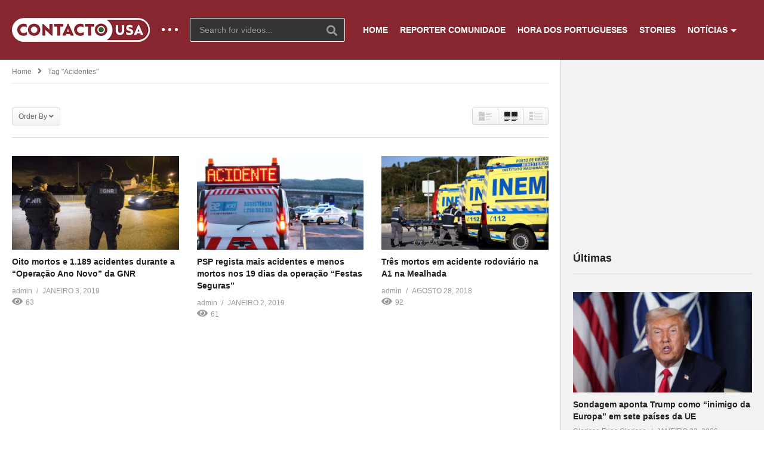

--- FILE ---
content_type: text/html; charset=utf-8
request_url: https://www.google.com/recaptcha/api2/aframe
body_size: 268
content:
<!DOCTYPE HTML><html><head><meta http-equiv="content-type" content="text/html; charset=UTF-8"></head><body><script nonce="VFHe2S09G6VGkv79-5h2SA">/** Anti-fraud and anti-abuse applications only. See google.com/recaptcha */ try{var clients={'sodar':'https://pagead2.googlesyndication.com/pagead/sodar?'};window.addEventListener("message",function(a){try{if(a.source===window.parent){var b=JSON.parse(a.data);var c=clients[b['id']];if(c){var d=document.createElement('img');d.src=c+b['params']+'&rc='+(localStorage.getItem("rc::a")?sessionStorage.getItem("rc::b"):"");window.document.body.appendChild(d);sessionStorage.setItem("rc::e",parseInt(sessionStorage.getItem("rc::e")||0)+1);localStorage.setItem("rc::h",'1769233916000');}}}catch(b){}});window.parent.postMessage("_grecaptcha_ready", "*");}catch(b){}</script></body></html>